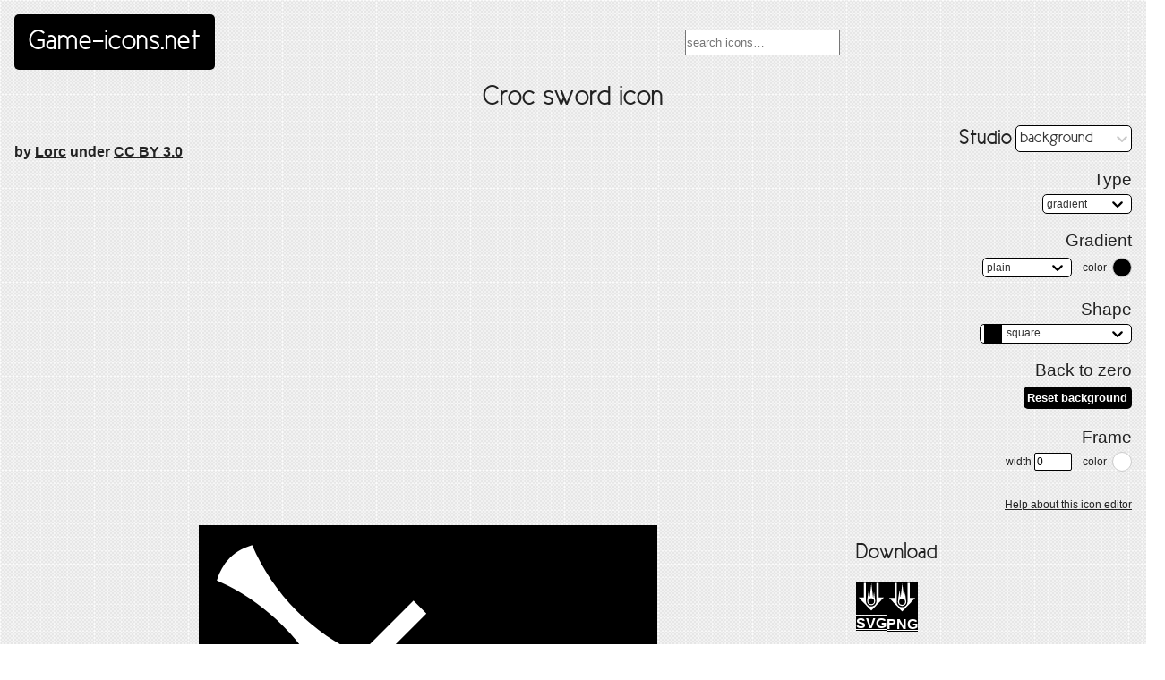

--- FILE ---
content_type: text/html
request_url: https://game-icons.net/1x1/lorc/croc-sword.html
body_size: 1427
content:
<!DOCTYPE html><html lang="en"><head><meta charset="utf-8"><meta name="viewport" content="width=device-width, initial-scale=1"><title>Croc sword icon, SVG and PNG | Game-icons.net</title><meta name="thumbnail" content="/icons/ffffff/000000/1x1/lorc/croc-sword.png"><link rel="icon" type="image/x-icon" href="/icons/ffffff/000000/1x1/lorc/croc-sword.png"><link rel="icon" type="image/x-icon" href="/favicon.ico"><link rel="stylesheet" href="/styles/game-icons.css?v=20220512"><link rel="alternate" type="application/rss+xml" title="Last added icons on Game-icons.net" href="https://game-icons.net/feeds/icons.xml"><script src="/scripts/game-icons.js?v=20201115" defer></script><script src="/static/js/runtime-main.bfee1eed.js" defer></script><script src="/static/js/4.3923acec.chunk.js" defer></script><script src="/static/js/main.31e1e6cf.chunk.js" defer></script></head><body class="icon-page"><header><a id="logo" href="/">Game-icons.net</a><div id="search"><input id="algolia-search" placeholder="search icons…"></div></header><div id="content" itemscope itemtype="http://schema.org/ImageObject"><meta itemprop="representativeOfPage" content="true"><h1 id="icon-name" itemprop="name">Croc sword icon</h1><h4 class="author">by <a href="https://lorcblog.blogspot.com" rel="author">Lorc</a> under <a href="http://creativecommons.org/licenses/by/3.0/" rel="license">CC BY 3.0</a></h4><aside><div id="studio"></div></aside><main><div id="icon"><img src="/icons/ffffff/000000/1x1/lorc/croc-sword.svg" alt="Croc sword icon" itemprop="image" class="icon"></div></main><aside><h2>Download</h2><div id="download"><ul class="download"><li data-hint="white on black SVG icon" class="hint--top"><a style="background: black; border-color:white; color:white" href="/icons/ffffff/000000/1x1/lorc/croc-sword.svg" itemprop="contentUrl"><img src="/icons/ffffff/transparent/1x1/lorc/falling-boulder.svg"><span>SVG (W/B)</span></a></li><li data-hint="white on black PNG icon" class="hint--top"><a style="background: black; border-color:white; color:white" href="/icons/ffffff/000000/1x1/lorc/croc-sword.png"><img src="/icons/ffffff/transparent/1x1/lorc/falling-boulder.svg"><span>PNG (W/B)</span></a></li></ul><ul class="download"><li data-hint="white on transparent SVG icon" class="hint--top"><a style="background: transparent; border-color:white; color:white" href="/icons/ffffff/transparent/1x1/lorc/croc-sword.svg"><img src="/icons/ffffff/transparent/1x1/lorc/falling-boulder.svg"><span>SVG (W/T)</span></a></li><li data-hint="white on transparent PNG icon" class="hint--top"><a style="background: transparent; border-color:white; color:white" href="/icons/ffffff/transparent/1x1/lorc/croc-sword.png"><img src="/icons/ffffff/transparent/1x1/lorc/falling-boulder.svg"><span>PNG (W/T)</span></a></li></ul><ul class="download"><li data-hint="black on white SVG icon" class="hint--top"><a style="background: white; border-color:black; color:black" href="/icons/000000/ffffff/1x1/lorc/croc-sword.svg"><img src="/icons/000000/transparent/1x1/lorc/falling-boulder.svg"><span>SVG (B/W)</span></a></li><li data-hint="black on white PNG icon" class="hint--top"><a style="background: white; border-color:black; color:black" href="/icons/000000/ffffff/1x1/lorc/croc-sword.png"><img src="/icons/000000/transparent/1x1/lorc/falling-boulder.svg"><span>PNG (B/W)</span></a></li></ul><ul class="download"><li data-hint="black on transparent SVG icon" class="hint--top"><a style="background: transparent; border-color:black; color:black" href="/icons/000000/transparent/1x1/lorc/croc-sword.svg"><img src="/icons/000000/transparent/1x1/lorc/falling-boulder.svg"><span>SVG (B/T)</span></a></li><li data-hint="black on transparent PNG icon" class="hint--top"><a style="background: transparent; border-color:black; color:black" href="/icons/000000/transparent/1x1/lorc/croc-sword.png"><img src="/icons/000000/transparent/1x1/lorc/falling-boulder.svg"><span>PNG (B/T)</span></a></li></ul></div><h2><a href="/tags.html" class="nav">Tags</a></h2><div class="tags"><div class="tag-nav"><&nbsp;<div data-hint="Previous" class="previous hint--top"><a href="/1x1/lorc/crescent-blade.html"><img src="/icons/ffffff/000000/1x1/lorc/crescent-blade.svg" alt="crescent-blade icon" class="icon"/></a></div><a href="/tags/blade.html" rel="tag">blade</a><div data-hint="Next" class="next hint--top"><a href="/1x1/lorc/crossed-sabres.html"><img src="/icons/ffffff/000000/1x1/lorc/crossed-sabres.svg" alt="crossed-sabres icon" class="icon"/></a></div>&nbsp;></div></div><div itemprop="description" class="description"><p>A sword with sharp teeth to inflict deadly and painful injuries.</p>
</div></aside></div><footer><nav id="nav"><ul><li><a href="https://github.com/game-icons/icons/issues">Ideas & Requests</a></li><li><a href="/recent.html">Recent icons</a></li><li><a href="/faq.html">FAQ</a></li><li><a href="/about.html">About</a></li></ul></nav></footer><link rel="stylesheet" href="/styles/studio.css?v=20220512"><script src="https://cdn.jsdelivr.net/algoliasearch/3/algoliasearch.min.js"></script><script src="https://cdn.jsdelivr.net/autocomplete.js/0/autocomplete.min.js"></script></body></html>

--- FILE ---
content_type: text/css
request_url: https://game-icons.net/styles/game-icons.css?v=20220512
body_size: 3108
content:
:root{--font-family: NewCicleGordita, Arial, Helvetica, sans-serif;--text-color: #222;--icon-bg-color: #000;--icon-fg-color: #fff;--icon-dimension: 512px}@font-face{font-family:NewCicleGordita;src:url(/styles/fonts/New_Cicle_Gordita-webfont.woff) format("woff");font-weight:400;font-style:normal}html,body{height:100%;margin:0;padding:0}body{background:#fff url(/images/project_papper.png);color:var(--text-color);font-family:Arial,Helvetica,sans-serif}a{color:var(--text-color)}h1,h2{font-family:var(--font-family);font-weight:400}h3{font-weight:400}h1{margin:0;grid-column:1 / 3;text-align:center}.subtitle{text-align:center}a.nav{position:relative;text-decoration:none;&:before{background:var(--text-color);bottom:0;content:"";height:2px;position:absolute;transform:scaleZ(1);transition:transform .1s;width:100%}&:hover:before{transform:scale3d(0,1,1)}}#content{display:grid;grid-template-columns:3fr 1fr;gap:1em;padding:0 1em}article{grid-column:1 / 3;margin:0 auto;width:60%}@media screen and (max-width: 620px){article{width:100%}}@media screen and (max-width: 1000px){main,aside{grid-column:1 / 3}aside{h2:first-child{margin-top:.5em}}}footer{font-size:.8em;padding:1em;text-align:center;span{margin:0 .5em}img{height:32px;vertical-align:middle;width:32px}}.bullet{height:1em;vertical-align:bottom}.icon{background:var(--icon-bg-color);border-radius:5px;box-shadow:0 5px 10px #0006;display:block;margin:0 auto;transition:all .2s}ul.tags{display:flex;flex-wrap:wrap;gap:.5em}.tags{font-size:1.2em;list-style:none;margin:0;padding:0;white-space:nowrap;a{background:var(--icon-bg-color);border-radius:5px;color:var(--icon-fg-color);display:inline-block;padding:.5em;transition:all .2s;&:hover{background:#333}span{background:#fff4c2;border:#fc3 solid 2px;border-width:2px;border-radius:50%;color:#000;display:inline-block;font-size:.8em;font-weight:700;height:1em;line-height:1.1em;margin-left:5px;text-align:center;vertical-align:middle;width:1em}}}.download{display:flex;font-weight:700;list-style:none;margin:0;padding:0;gap:1em;a{border:2px solid transparent;border-radius:5px;display:inline-block;min-width:96px;overflow:hidden;padding:.5em;position:relative;text-align:center;text-decoration:none;transition:all .2s;white-space:nowrap;&:hover{box-shadow:0 2px 5px #0006;img{top:0}span{transform:translateY(300%)}}img{height:100%;left:0;position:absolute;top:-100%;transition:all .3s;width:100%}span{display:inline-block;height:100%;transition:all .3s;width:100%}}}.tags.cover{padding:.5em;a{padding:0 .5em 0 0}img{box-shadow:none;display:inline;height:1.8em;margin:0 .2em 0 0;transition:none;vertical-align:middle;width:1.8em}li.parent{background:var(--icon-fg-color);border:2px solid var(--icon-bg-color);border-radius:5px;display:flex;flex-wrap:wrap;padding:10px;gap:.5em}}.icons{display:flex;flex-wrap:wrap;list-style:none;margin:0;padding:0;li{margin:.2em;position:relative;transition:all .2s ease-in-out;a{display:block}span{background:#fff4c2;border:#fc3 solid 2px;border-width:0 0 2px 2px;font-weight:700;right:0;padding:5px;position:absolute;z-index:1}img,svg{box-shadow:none;height:120px;width:120px}&:hover{backface-visibility:hidden;transform:translateZ(0) scale(1.2);z-index:42;span{display:none}}}}@media screen and (max-width: 620px){.icons{li{img,svg,.flipper{height:56px;width:56px}}}}.more{font-size:1.2em;padding:2em;text-align:center;li{display:inline}img{height:120px;width:120px}}.showcase{display:flex;flex-wrap:wrap;gap:.5em;list-style:none;padding:0;li{display:block;text-align:center}img{border:1px solid var(--icon-bg-color);display:block;margin-top:.5em}}.diapos{height:160px;list-style:none;margin:0;overflow:hidden;padding-top:200px;position:relative}.diapo{background:var(--icon-fg-color);border-radius:5px;box-shadow:#0000001a 10px 10px 10px;padding:5px;position:absolute;&:nth-child(1){left:12%;transform:scale(1.4) rotate(8deg);z-index:5;top:98px}&:nth-child(2){left:18%;top:250px;transform:scale(1.6) rotate(5deg);z-index:6}&:nth-child(3){left:27%;top:96px;transform:scale(1.7) rotate(-14deg);z-index:7}&:nth-child(4){left:40%;transform:scale(2) rotate(20deg);z-index:8}&:nth-child(5){left:54%;top:100px;transform:scale(1.8) rotate(-45deg);z-index:7}&:nth-child(6){left:57%;top:246px;transform:scale(1.6) rotate(11deg);z-index:6}&:nth-child(7){left:70%;top:129px;transform:scale(1.4) rotate(-32deg);z-index:5}&:nth-child(8){left:74%;top:244px;transform:scale(1.2) rotate(33deg);z-index:4}}header{align-items:center;display:flex;justify-content:space-between;font-family:var(--font-family);padding:1em}#logo{background:var(--icon-bg-color);border-radius:5px;color:var(--icon-fg-color);font-size:2em;padding:.5em;text-decoration:none;white-space:nowrap}#nav{ul{display:flex;justify-content:center;list-style:none;margin:0;padding:0}li{margin:0 .5em}a{cursor:pointer;display:inline-block;padding:.5em;text-decoration:underline}}#search{font-family:Arial,sans-serif;width:40%}@media screen and (max-width: 1000px){header{flex-wrap:wrap;justify-content:center}#logo{font-size:1.5em;margin-bottom:.5em}#nav{display:flex;justify-content:center;a{font-size:1.2em}}#search{width:100%}}#algolia-search{padding:5px 0}.algolia-autocomplete{width:100%;.aa-input,.aa-hint{width:100%}.aa-hint{color:#999}.aa-dropdown-menu{width:100%;background-color:#fff;border:1px solid #999;border-top:none;.aa-suggestion{cursor:pointer;display:flex;padding:5px;&.aa-cursor{background-color:#fff4c2}em{font-weight:700;font-style:normal}}}img{margin-right:10px}.name{margin-top:0}.description{font-size:.8em}hr{display:none}}.algolia-empty{padding:5px}.algolia-branding{display:flex;justify-content:space-between;margin:.5em .2em;a.promo{text-decoration:none}img{height:1.3em;margin-bottom:-.3em}}#algolia-advanced-search-wrapper{text-align:center;.algolia-branding{display:block;text-align:center;text-decoration:none}}#algolia-hits{.ais-hits--item{margin:1em 0}.ais-hits--item>a{display:flex;text-decoration:none}.ais-hits--item>a:hover{background:#fff}img{margin-right:10px}.name{margin-top:0}.description{font-size:.8em}em{font-weight:700;font-style:normal}.algolia-empty{margin:1em;text-align:center}}#algolia-pagination{text-align:center}.ais-pagination--item__active{background-color:#000!important}.popular-icons{.inlined-svg{position:absolute;top:0;transition:all 1s}.inlined-svg-enter{opacity:0}}.flipper{height:120px;position:relative;transform-style:preserve-3d;transition:.6s;width:120px;a{backface-visibility:hidden;left:0;position:absolute;top:0}.front{transform:rotateY(0);z-index:2}.back{transform:rotateY(180deg)}}.flipper.hover{transform:rotateY(180deg)}.icon-page{h1{grid-column:1 / 4}h4.author{grid-column:1 / 4;font-weight:400;margin-bottom:0;margin-top:0;text-align:center}#content{grid-template-columns:1fr 2fr 1fr}main{min-height:var(--icon-dimension);position:relative;.inlined-svg{position:absolute;top:0}}aside{>h2:first-child{margin-top:0}}.tag-nav{align-items:center;display:flex;margin-bottom:.2em}.previous,.next{a{display:block;padding:0}img{box-shadow:none;height:2em;width:2em}}.previous{margin-right:.2em}.next{margin-left:.2em}.emojis{display:flex;.codepoint{font-family:Arial,Helvetica,Twemoji Mozilla,sans-serif;font-size:2em;margin-right:.5em}a{display:block;text-decoration:none}span,code{margin-right:1em}code{text-decoration:underline}}}#icon{height:var(--icon-dimension);margin:0 auto;position:relative;transition:all .2s;width:var(--icon-dimension);svg{border-radius:0;box-shadow:none}>img.icon{height:var(--icon-dimension);width:var(--icon-dimension)}}@media screen and (max-width: 1000px){.icon-page{main,aside{grid-column:1 / 4;min-height:initial}aside{h2:first-child{margin-top:.5em}}.author{text-align:center}}}@media screen and (max-width: 512px){#icon,#canvas,.Icon{height:256px!important;width:256px!important}}.comments{list-style:none;padding:0;li{display:flex;background:#ffffff80;border-radius:5px;margin-bottom:1em;padding:1em;gap:1em;img{height:3em;width:3em}}}.done:before,.inprogress:before,.todo:before{border-radius:2px;color:#fff;display:inline-block;font-size:.8em;padding:.2em;margin-right:.5em}.done:before{background:green;content:"done"}.inprogress:before{background:orange;content:"in progress"}.todo:before{background:#c00;content:"todo"}[data-hint]{position:relative;display:inline-block}@media screen and (max-width: 620px){[data-hint]:before,[data-hint]:after{display:none}}[data-hint]:before,[data-hint]:after{opacity:0;pointer-events:none;position:absolute;transform:translateZ(0);transition:.3s ease;visibility:hidden;z-index:1000000}[data-hint]:hover:before,[data-hint]:hover:after,[data-hint]:focus:before,[data-hint]:focus:after{opacity:1;visibility:visible}[data-hint]:before{background:transparent;border:6px solid transparent;content:"";position:absolute;z-index:1000001}[data-hint]:after{background:#fff;border-radius:4px;box-shadow:0 4px 8px #0000004d;color:#000;content:attr(data-hint);font-size:12px;font-weight:700;line-height:12px;padding:8px 10px;white-space:nowrap}.hint--top:before{border-top-color:#fff}.hint--top:before{margin-bottom:-11px}.hint--top:before,.hint--top:after{bottom:100%;left:50%;transform:translate(-50%)}.hint--top:hover:after,.hint--top:hover:before,.hint--top:focus:after,.hint--top:focus:before{transform:translate(-50%,-8px)}.studio-help{.progression{align-items:center;display:flex;justify-content:center;img{height:64px;width:64px}}.samples{display:flex;flex-wrap:wrap;justify-content:space-around;img{height:120px;margin:10px;width:120px}}.arrow{font-size:42px;margin:0 21px}}.badges{list-style:none;padding:0;li{display:inline-block;margin:12px}img{height:64px;width:64px}}ul.emojis{list-style:none;margin:0 auto;padding:0;li.emoji{align-items:center;display:flex;.codepoint{font-family:Arial,Helvetica,Twemoji Mozilla,sans-serif;font-size:4em;margin:0 1em;min-width:80px}code{margin:0 1em}}}


--- FILE ---
content_type: image/svg+xml
request_url: https://game-icons.net/icons/ffffff/000000/1x1/lorc/croc-sword.svg
body_size: 309
content:
<svg xmlns="http://www.w3.org/2000/svg" viewBox="0 0 512 512"><path d="M0 0h512v512H0z"/><path fill="#fff" d="M59.563 22.22c-19.707 5.93-33.054 18.817-39.407 39.436 52.72 22.56 98.5 67.61 122.188 119.97L83.75 240.218l14.47 14.436 155.968-155.97L239.75 84.22l-60.188 60.186c-25.63-11.673-49.807-28.375-70.218-48.78C87.88 74.167 71.057 49.08 59.564 22.218zm172.062 125.436-36.47 36.47 58.126 58.905 61.94 61.94 62.374 61.56 61.125 61.94 56.967 56.217V411.72L231.625 147.655zm-52.156 52.156-31.345 31.375 262.438 262.438h24.343l-9.406-51.938-52.438-9.5-9.093-52.03-52.47-9.5-9.47-52.47-52.467-9.5-9.5-52.437-52.032-9.094-8.56-47.344z"/></svg>

--- FILE ---
content_type: image/svg+xml
request_url: https://game-icons.net/icons/ffffff/transparent/1x1/lorc/falling-boulder.svg
body_size: 334
content:
<svg xmlns="http://www.w3.org/2000/svg" viewBox="0 0 512 512"><path fill="#fff" d="M130.81 21.785v245.95H43.84L256 489.382l212.158-221.644H381.19V21.786h-39.118v301.028a88.07 88.07 0 0 1 .403 8.37c0 48.275-39.334 87.61-87.61 87.61-46.467 0-84.644-36.446-87.44-82.228h-.288V21.786zm127.018 8.485L230.33 261.984 212.82 133.98c-3.592 63.362-25.266 134.536-25.365 196.592 0 37.12 30.29 67.408 67.408 67.408 37.117 0 67.408-30.288 67.408-67.408 0-1.938-.1-3.854-.262-5.752-6.334-49.764-13.546-100.753-20.408-150.924l-13.422 98.135a67.938 67.938 0 0 0-1.774-.985zm-2.965 251.572a48.585 48.585 0 0 1 48.73 48.73 48.59 48.59 0 0 1-48.73 48.733 48.587 48.587 0 0 1-48.73-48.733 48.588 48.588 0 0 1 48.73-48.73z"/></svg>

--- FILE ---
content_type: image/svg+xml
request_url: https://game-icons.net/icons/ffffff/000000/1x1/lorc/croc-sword.svg
body_size: 309
content:
<svg xmlns="http://www.w3.org/2000/svg" viewBox="0 0 512 512"><path d="M0 0h512v512H0z"/><path fill="#fff" d="M59.563 22.22c-19.707 5.93-33.054 18.817-39.407 39.436 52.72 22.56 98.5 67.61 122.188 119.97L83.75 240.218l14.47 14.436 155.968-155.97L239.75 84.22l-60.188 60.186c-25.63-11.673-49.807-28.375-70.218-48.78C87.88 74.167 71.057 49.08 59.564 22.218zm172.062 125.436-36.47 36.47 58.126 58.905 61.94 61.94 62.374 61.56 61.125 61.94 56.967 56.217V411.72L231.625 147.655zm-52.156 52.156-31.345 31.375 262.438 262.438h24.343l-9.406-51.938-52.438-9.5-9.093-52.03-52.47-9.5-9.47-52.47-52.467-9.5-9.5-52.437-52.032-9.094-8.56-47.344z"/></svg>

--- FILE ---
content_type: image/svg+xml
request_url: https://game-icons.net/icons/ffffff/000000/1x1/lorc/crossed-sabres.svg
body_size: 831
content:
<svg xmlns="http://www.w3.org/2000/svg" viewBox="0 0 512 512"><path d="M0 0h512v512H0z"/><path fill="#fff" d="M27.084 18.248C-17.903 146.478 143.15 277.92 314.496 381.074c-4.645 13.767-5.585 27.628-3.394 40.635 4.44 26.355 20.974 48.997 42.86 62.425 21.884 13.428 49.776 17.57 75.645 5.765 25.87-11.804 48.69-38.923 62.737-84.654l-17.865-5.488c-13 42.318-32.806 64.094-52.63 73.14-19.825 9.047-40.69 5.998-58.116-4.693-17.425-10.69-30.75-29.095-34.205-49.6-3.455-20.507 2.232-43.318 24.677-65.218 20.743-20.24 32.068-41.615 30.434-61.24l-18.622 1.552c.74 8.89-4.35 22.76-16.684 37.486C222.057 230.8 73.838 128.622 27.084 18.248zm458.05 0C451.34 98.03 364.527 173.53 270.93 247.166c19.492 15.878 39.56 31.622 59.195 45.012 110.756-84.836 187.878-180.243 155.01-273.93zM127.58 292.146c-1.634 19.626 9.69 41 30.434 61.24 22.445 21.9 28.132 44.712 24.677 65.218-3.455 20.506-16.78 38.91-34.206 49.6-17.425 10.692-38.29 13.74-58.115 4.694-19.825-9.046-39.632-30.822-52.63-73.14l-17.865 5.488c14.046 45.73 36.867 72.85 62.736 84.654 25.87 11.805 53.763 7.663 75.648-5.765 21.885-13.428 38.42-36.07 42.86-62.426 2.19-13.005 1.25-26.863-3.393-40.628 13.986-8.42 27.905-17.022 41.648-25.803l-56.967-39.387c-6.55 5.103-13.063 10.2-19.52 15.293C150.55 316.46 145.46 302.59 146.2 293.7l-18.622-1.554zm18.1 73.614c-26.1 8.6-62.087 36.255-77.104 60.324 4.948 8.63 10.393 15.223 16.05 20.14 25.846-8.953 59.85-37.406 74.733-60.257-3.007-6.6-7.454-13.386-13.68-20.207zm220.863 0c-6.225 6.822-10.67 13.61-13.68 20.21 14.886 22.85 48.89 51.3 74.736 60.255 5.656-4.918 11.1-11.51 16.05-20.14-15.018-24.07-51.004-51.724-77.105-60.325z"/></svg>

--- FILE ---
content_type: image/svg+xml
request_url: https://game-icons.net/icons/ffffff/000000/1x1/lorc/crescent-blade.svg
body_size: 1510
content:
<svg xmlns="http://www.w3.org/2000/svg" viewBox="0 0 512 512"><path d="M0 0h512v512H0z"/><path fill="#fff" d="M275.28 21.063c-24.122.484-47.878 3.458-70.842 12.03-37.63 19.32-62.66 47.922-77.25 80.657-17.92 40.2-19.778 86.857-7.907 129.375 11.872 42.518 37.413 80.685 73.564 104.344 36.15 23.658 82.9 33.273 139.437 18.124 49.788-13.34 84.084-39.724 105.22-72.5-40.578 39.626-87.157 50.514-129.72 42.53.355 4.273-1.045 8.797-5.03 12.782-14.993 14.994-37.682-6.296-25.47-21.937-7.792-3.25-15.333-7.136-22.56-11.564.353 6.09-1.747 12.496-7.407 18.156-22.827 22.825-57.854-11.836-34.844-34.843 3.755-3.758 7.824-5.972 11.905-6.94-5.89-5.733-11.39-11.848-16.406-18.342-1.197 3.838-3.45 7.635-6.97 11.156-24.527 24.53-62.16-12.715-37.438-37.438 5.795-5.794 12.287-8.178 18.5-8.094 1.947.027 3.855.303 5.72.782a153.003 153.003 0 0 1-9-26.094c-.315.346-.63.69-.97 1.03-22.037 22.04-55.838-11.442-33.625-33.655 4.86-4.86 10.264-7.043 15.5-7.25 5.404-.213 10.646 1.668 14.938 4.875a134.914 134.914 0 0 1 4.375-32.97c-21.187 10.068-46.195-18.74-26.375-38.56 4.835-4.836 10.195-7.014 15.406-7.22 9.807-.388 19.05 6.17 23.095 14.97a159.225 159.225 0 0 1 13.125-20.657c-11.227-8.926-16.18-25.978-2.78-39.376 5.405-5.406 11.422-7.832 17.25-8.062 14.305-.566 27.54 12.086 28.186 26.28.002.01-.002.023 0 .032.672 3.81.56 7.835-.53 11.813-6.884 12.19-10.845 26.23-10.845 41.188 0 46.38 37.808 84.187 84.19 84.187 46.38 0 84.186-37.807 84.186-84.188 0-24.64-10.668-46.84-27.625-62.25-.04-.042-.083-.082-.124-.124-26.91-28.15-59.756-40.408-100.875-42.25zm-119.405 22.75c-22.716 11.384-44.986 27.36-66.22 48.593-25.695 25.696-43.75 52.932-55.28 80.625.032.002.062 0 .094 0 25.795.353 47.928 33.98 24.06 57.845-12.584 12.586-27.892 12.384-39.593 5.594-1.814 22.698.213 45.16 5.438 66.81 1.98-3.397 4.517-6.735 7.72-9.936 9.432-9.433 20.01-13.294 30.124-13.156 33.04.45 61.38 43.525 30.81 74.093C79.11 368.203 62.59 369.9 48.688 364.5c12.18 21.532 27.608 41.346 45.438 58.688-.082-11.887 4.515-24.266 15.594-35.344 11.174-11.175 23.672-15.757 35.655-15.594 39.145.534 72.78 51.565 36.563 87.78-5.612 5.613-11.576 9.534-17.657 12.033 24.31 11.47 50.393 18.92 77.22 21.343-14.23-17.857-17.477-44.147 3.875-65.5 10.965-10.965 23.21-15.44 34.97-15.28 33.07.45 62.117 37.616 46.874 70.624 18.357-6.228 36.57-15.218 54.31-27.28-22.052-10.2-35.482-40.3-12.655-63.126 7.933-7.934 16.763-11.506 25.313-11.844 17.53-.693 33.94 12.152 39.437 28.53 8.946-10.213 16.767-20.635 23.5-31.217-17.517-3.728-30.638-26.613-13.78-43.47 5.604-5.605 11.894-7.894 17.905-7.812 6.565.09 12.795 3.036 17.53 7.564 15.517-42.757 15.835-86.495 5.033-127.188a139.842 139.842 0 0 1-1.657 8.594c-.002.02.002.042 0 .063-6.593 73.12-52.39 142.77-145.03 167.593-61.007 16.346-114.068 5.92-154.532-20.562-40.464-26.482-68.357-68.535-81.313-114.938-12.955-46.403-11.056-97.354 8.845-142 10.286-23.076 25.48-44.397 45.75-62.344zM319.72 60.218c36.278 0 65.5 29.188 65.5 65.468s-29.222 65.5-65.5 65.5c-36.28 0-65.5-29.22-65.5-65.5s29.22-65.47 65.5-65.47z"/></svg>